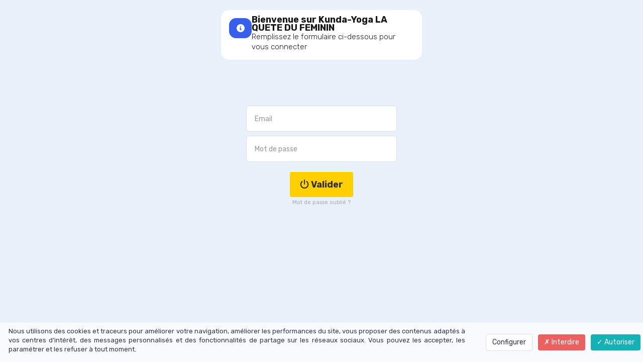

--- FILE ---
content_type: text/html; charset=UTF-8
request_url: https://www.laquetedufeminin.com/signin/
body_size: 3820
content:
<!DOCTYPE html>
<html lang="" xmlns:fb="http://ogp.me/ns/fb#">
<head>

    <meta charset="utf-8">
    <meta name="viewport" content="width=device-width, initial-scale=1">
    <meta http-equiv="X-UA-Compatible" content="IE=edge">

    	<title>Connexion</title>
	<meta name="description" content="">
	<meta name="keywords" content="">
	<link rel="canonical" href="https://www.laquetedufeminin.com/connexion/" />
	<meta property="og:title" content="Connexion" />
	<meta property="og:site_name" content="Kunda-Yoga LA QUETE DU FEMININ"/>
	<meta property="og:description" content=""/>
	<meta property="og:url" content="https://www.laquetedufeminin.com/connexion/" />
	<meta property="og:locale" content="" />
	
        <meta name="robots" content="noodp"/>
    
    <meta name="Identifier-URL" content="https://www.laquetedufeminin.com/">
    <link rel="alternate" type="application/rss+xml"
          href="https://www.laquetedufeminin.com/feed/"
          title="Kunda-Yoga LA QUETE DU FEMININ"/>

    
    <!-- Main CSS -->
    <link rel="stylesheet" type="text/css" href="https://da32ev14kd4yl.cloudfront.net/assets/css/dist/base.min.css?v=1531" />
<link rel="stylesheet" type="text/css" href="https://da32ev14kd4yl.cloudfront.net/assets/css/v6/themes/site/style.css?v=1531" />
<link rel="stylesheet" type="text/css" href="https://da32ev14kd4yl.cloudfront.net/assets/css/v6/vendors/animate-3-5-0.min.css?v=1531" />
<link rel="stylesheet" type="text/css" href="https://da32ev14kd4yl.cloudfront.net/assets/css/v6/base/site/composev2.css?v=1531" />
<link rel="stylesheet" type="text/css" href="https://da32ev14kd4yl.cloudfront.net/themes/focusweb/css/composev2.css?v=1531" />
<link rel="stylesheet" type="text/css" href="https://da32ev14kd4yl.cloudfront.net/assets/css/v6/pages/login-site.css?v=1531" />
<link rel="stylesheet" type="text/css" href="https://da32ev14kd4yl.cloudfront.net/assets/css/v6/components/_builder-elements.css?v=1531" />
<link rel="stylesheet" type="text/css" href="https://da32ev14kd4yl.cloudfront.net/themes/focusweb/css/theme.css?v=1531" />
<link rel="stylesheet" type="text/css" href="https://da32ev14kd4yl.cloudfront.net/assets/css/v6/themes/masterthemes/mastertheme5/general.css?v=1531" />
<link rel="stylesheet" type="text/css" href="https://da32ev14kd4yl.cloudfront.net/assets/css/v6/themes/masterthemes/mastertheme5/main.css?v=1531" />
<link rel="stylesheet" type="text/css" href="https://da32ev14kd4yl.cloudfront.net/assets/css/v6/components/_custom_tarteaucitron.css?v=1531" />
<link rel="stylesheet" type="text/css" href="https://da32ev14kd4yl.cloudfront.net/assets/css/v6/components/_bootstrap-image-gallery-site.css?v=1531" />
<style>/***
 * Couleur principale
 */


/***
 * Couleur principale des textes
 */


/***
 * Couleur de fond des boutons "Autoriser"
 */


/***
 * Couleur du texte des boutons "Autoriser"
 */


/***
 * Couleur de fond des boutons "Interdire"
 */


/***
 * Couleur du texte des boutons "Interdire"
 */


/***
 * Couleur de fond du bouton "Personnaliser"
 */


/***
 * Couleur du texte du bouton "Personnaliser"
 */


</style>    <style type="text/css">body { background: #e9f1fa; }#line51321 {margin-top: px;margin-bottom: px;padding-top: px;padding-bottom: 40px;}#col1876034 {}#col1876034 .colcontainer {padding-top: 10px;padding-bottom: 10px;padding-left: 10px;padding-right: 10px;}#col1876035 {}#col1876035 .colcontainer {padding-top: 10px;padding-bottom: 10px;padding-left: 10px;padding-right: 10px;}</style>
    <!-- CSS Additionnels -->
    
            <style type="text/css">
                
                #line1211315 {
                    border-radius: 0px;
border-radius: 0px;
margin-top: 0px;
margin-bottom: 0px;
margin-left: 0px;
margin-right: 0px;
padding-top: 300px;
padding-bottom: 10px;
padding-left: 10px;
padding-right: 10px;

                }

                #col2214829 {
                    
                }

	                #col2214829 .colcontainer {
	                    padding-top: 10px;
padding-bottom: 10px;
padding-left: 10px;
padding-right: 10px;

	                }

                #col2214830 {
                    
                }

	                #col2214830 .colcontainer {
	                    padding-top: 10px;
padding-bottom: 10px;
padding-left: 10px;
padding-right: 10px;

	                }

                #col2214831 {
                    
                }

	                #col2214831 .colcontainer {
	                    padding-top: 10px;
padding-bottom: 10px;
padding-left: 10px;
padding-right: 10px;

	                }

            </style>
    <!-- Fav and touch icons -->
        <link rel="icon" href="https://kund-yoga.learnybox.com/medias/kund-yoga/favicon(1).png">
    <link rel="apple-touch-icon" href="https://kund-yoga.learnybox.com/medias/kund-yoga/favicon(1).png">
    
    <script src="https://da32ev14kd4yl.cloudfront.net/lib/tarteaucitron/tarteaucitron.js?v=1531"></script>
    
            <script type="text/javascript">
                var language="fr";
                const LB_HTTP = "https://learnybox.com";
                const baseDir = "https://www.laquetedufeminin.com/";
                const cdnDir = "https://da32ev14kd4yl.cloudfront.net/";
                const domain = "laquetedufeminin.com";
                document.domain = "laquetedufeminin.com";
            </script><script type="text/javascript">var CSRFGuard_token="3498c11493ebb88ae88e6d4b7e535ced98dd9111cc9324585d59533140dd5a2b09ff35f0bffbc448b9617d763ceb1902909318ae25b07cf51df1c08336ba7f1e";</script><!-- Tarteaucitron Code -->
<script type="text/javascript">

    var tarteaucitronForceLanguage = 'fr';

    var tarteaucitronCustomText = {
        'alertBigPrivacy': 'Nous utilisons des cookies et traceurs pour améliorer votre navigation, améliorer les performances du site, vous proposer des contenus adaptés à vos centres d’intérêt, des messages personnalisés et des fonctionnalités de partage sur les réseaux sociaux. Vous pouvez les accepter, les paramétrer et les refuser à tout moment.',
        'disclaimer': 'Nous utilisons des cookies et traceurs pour améliorer votre navigation, améliorer les performances du site, vous proposer des contenus adaptés à vos centres d’intérêt, des messages personnalisés et des fonctionnalités de partage sur les réseaux sociaux. Vous pouvez les accepter, les paramétrer et les refuser à tout moment.',
        'acceptAll': 'Autoriser',
        'allowAll': 'Autoriser',
        'denyAll': 'Interdire',
        'personalize': 'Configurer',
        'privacyUrl': 'Consulter la politique des cookies'
    };

    tarteaucitron.init({"removeCredit":true,"cookieName":"tarteaucitron","orientation":"bottom","showAlertSmall":true,"cookieslist":false,"adblocker":false,"AcceptAllCta":true,"highPrivacy":true,"moreInfoLink":true,"showIcon":false});

    
    /* facebookpixel events */
    document.addEventListener('facebookpixel_allowed', function (e) {
        saveConsent('facebookpixel', 'allowed');
    }, false);
    document.addEventListener('facebookpixel_denied', function (e) {
        saveConsent('facebookpixel', 'denied');
    }, false);


    document.addEventListener('DOMContentLoaded', function () {
        window.addEventListener('tac.open_panel', function () {
            setTimeout(function attachOnce() {
                var accept = document.querySelector('#tarteaucitronAllAllowed');
                var deny = document.querySelector('#tarteaucitronAllDenied');
                if (accept) {
                    accept.addEventListener('click', function() {
                        tarteaucitron.userInterface.closePanel();
                    }, { once: true });
                }
                if (deny) {
                    deny.addEventListener('click', function() {
                        tarteaucitron.userInterface.closePanel();
                    }, { once: true });
                }
            }, 100);
        });
    });

    /* google events */
    document.addEventListener('gtag_allowed', function (e) {
        saveConsent('gtag', 'allowed');
    }, false);
    document.addEventListener('gtag_denied', function (e) {
        saveConsent('gtag', 'denied');
    }, false);

    /* gtm events */
    document.addEventListener('googletagmanager_allowed', function (e) {
        saveConsent('googletagmanager', 'allowed');
    }, false);
    document.addEventListener('googletagmanager_denied', function (e) {
        saveConsent('googletagmanager', 'denied');
    }, false);

    function saveConsent(service, response) {
        var data = {
            url: 'https://www.laquetedufeminin.com/connexion/',
            service: service,
            response: response,
            CSRFGuard_token: '3498c11493ebb88ae88e6d4b7e535ced98dd9111cc9324585d59533140dd5a2b09ff35f0bffbc448b9617d763ceb1902909318ae25b07cf51df1c08336ba7f1e',
        };

        $.ajax({
            type: 'POST',
            url: '/ajax/tarteaucitron/consent/add/',
            data: data,
            success: function() {
            }
        });
    }
</script>

    <script type="text/javascript">
        tarteaucitron.user.gtagUa = '';
        tarteaucitron.user.gtagMore = function () {
            function gtag(){
                dataLayer.push(arguments);
            }
            gtag('config', 'UA-16442713-22');
        };
        (tarteaucitron.job = tarteaucitron.job || []).push('gtag');
    </script>

<!-- End Tarteaucitron Code -->
</head>
<body>

                <div id="main-container">
                    <div id="page-compose">
                        
        	<div class="page " id="main-composition">
                
				<div id="TopPage"></div>
            <div id="line51321"   class="line">
                <div class="line_overlay"></div>
                
                <div class="container-temp">
                    <div class="wrapper"><div class="row row0 ">
            <div class="sortable-col col-md-4 col-sm-4 col-xs-12 " data-id_col="1876034" id="colcontainer1876034"  >
	            <div class="col_margin_container">
	            	<div class="col " data-id_col="1876034" data-id_line="51321" id="col1876034"><div class="colcontainer"></div>
					</div>
				</div>
		    </div>
            <div class="sortable-col col-md-4 col-sm-4 col-xs-12 " data-id_col="1876035" id="colcontainer1876035"  >
	            <div class="col_margin_container">
	            	<div class="col " data-id_col="1876035" data-id_line="51321" id="col1876035"><div class="colcontainer"><div class=" box-masonry"  id="element220827"data-id="220827">
                <div class="maincontainer connexion_form " style="margin-top:200px;">
                    <div class="content"><style type="text/css">#main-composition #btn_connexion_220827 { background: #ffd000; color: #333333; font-size: 18px; line-height: 22px; border:0px solid; border-color: #cccccc; border-radius: 4px;  padding-top: 14px; padding-bottom: 14px; padding-left: 20px; padding-right: 20px;  }
#btn_connexion_220827 { background: #ffd000; color: #333333; font-size: 18px; line-height: 22px; border:0px solid; border-color: #cccccc; border-radius: 4px;  padding-top: 14px; padding-bottom: 14px; padding-left: 20px; padding-right: 20px;  }
#main-composition #btn_connexion_220827:hover { background: #ffd000;color: #333333; font-size: 18px; line-height: 22px; font-weight: normal; font-style: normal; text-decoration: none; border: 0px solid; border-color: #cccccc; border-radius: 4px; box-shadow: none; padding-top: 14px; padding-bottom: 14px; padding-left: 20px; padding-right: 20px;  }
#btn_connexion_220827:hover { background: #ffd000;color: #333333; font-size: 18px; line-height: 22px; font-weight: normal; font-style: normal; text-decoration: none; border: 0px solid; border-color: #cccccc; border-radius: 4px; box-shadow: none; padding-top: 14px; padding-bottom: 14px; padding-left: 20px; padding-right: 20px;  }
#main-composition #btn_connexion_220827:focus { background: #ffd000;color: #333333; font-size: 18px; line-height: 22px; font-weight: normal; font-style: normal; text-decoration: none; border: 0px solid; border-color: #cccccc; border-radius: 4px; box-shadow: none; padding-top: 14px; padding-bottom: 14px; padding-left: 20px; padding-right: 20px;  } #main-composition #btn_connexion_220827:active { background: #ffd000;color: #333333; font-size: 18px; line-height: 22px; font-weight: normal; font-style: normal; text-decoration: none; border: 0px solid; border-color: #cccccc; border-radius: 4px; box-shadow: none; padding-top: 14px; padding-bottom: 14px; padding-left: 20px; padding-right: 20px;  }
#btn_connexion_220827:focus { background: #ffd000;color: #333333; font-size: 18px; line-height: 22px; font-weight: normal; font-style: normal; text-decoration: none; border: 0px solid; border-color: #cccccc; border-radius: 4px; box-shadow: none; padding-top: 14px; padding-bottom: 14px; padding-left: 20px; padding-right: 20px;  }, #btn_connexion_220827:active { background: #ffd000;color: #333333; font-size: 18px; line-height: 22px; font-weight: normal; font-style: normal; text-decoration: none; border: 0px solid; border-color: #cccccc; border-radius: 4px; box-shadow: none; padding-top: 14px; padding-bottom: 14px; padding-left: 20px; padding-right: 20px;  }
#main-composition #btn_connexion_220827 i {  font-size: 18px;  }
#btn_connexion_220827 i {  font-size: 18px;  }
#main-composition #btn_connexion_220827:hover i { margin-left: 0px!important; margin-bottom: 0px!important; margin-top: 0px!important; margin-right: 0px!important; font-size:18px!important;  }
#btn_connexion_220827:hover i { margin-left: 0px!important; margin-bottom: 0px!important; margin-top: 0px!important; margin-right: 0px!important; font-size:18px!important;  }
#main-composition #btn_connexion_220827:focus i { margin-left: 0px!important; margin-bottom: 0px!important; margin-top: 0px!important; margin-right: 0px!important; font-size:18px!important;  }, #main-composition #btn_connexion_220827:active i { margin-left: 0px!important; margin-bottom: 0px!important; margin-top: 0px!important; margin-right: 0px!important; font-size:18px!important;  }
#btn_connexion_220827:focus i { margin-left: 0px!important; margin-bottom: 0px!important; margin-top: 0px!important; margin-right: 0px!important; font-size:18px!important;  }, #btn_connexion_220827:active i { margin-left: 0px!important; margin-bottom: 0px!important; margin-top: 0px!important; margin-right: 0px!important; font-size:18px!important;  }
</style>
    <div style="width:300px; display: block; margin: 0 auto;">
		<div id="password" style="display:block">
			<form action="" method="post">
				<div class="input username">
				    <input type="email" name="email" placeholder="Email" value="" />
                </div>
				<div class="input password">
				    <input type="password" name="password" placeholder="Mot de passe" />
                </div>

				<input type="hidden" name="form_action" value="connexion">
                <input type="hidden" id="CSRFGuard_token" name="CSRFGuard_token" value="3498c11493ebb88ae88e6d4b7e535ced98dd9111cc9324585d59533140dd5a2b09ff35f0bffbc448b9617d763ceb1902909318ae25b07cf51df1c08336ba7f1e" />
				
                <div class="form_action" style="text-align:center;">
                    <input type="hidden" name="id_element" value="220827">
                    <input type="hidden" name="type" value="p">
                    <button id="btn_connexion_220827"  type="submit" class="btn btn-large btn-h-b " ><i
    class="fa fa-power-off "
    style=""
    
></i>
<span>Valider</span></button>
                </div>
				<p class="forgot_password"><a href="https://www.laquetedufeminin.com/reset/" >Mot de passe oublié ?</a></p>
			</form>
		</div>
    </div>
                        <div style="clear:both"></div>
                    </div>
                </div></div></div>
					</div>
				</div>
		    </div></div>
                    </div>
                </div>
                
            </div>
				<div style="display:none"><input type="hidden" id="CSRFGuard_token" name="CSRFGuard_token" value="3498c11493ebb88ae88e6d4b7e535ced98dd9111cc9324585d59533140dd5a2b09ff35f0bffbc448b9617d763ceb1902909318ae25b07cf51df1c08336ba7f1e" /></div>
			</div>
	        <div id="BottomPage"></div>
                    </div>
                </div>

<script src="//cdnjs.cloudflare.com/ajax/libs/jquery/1.10.2/jquery.min.js"></script>
<script src="//cdnjs.cloudflare.com/ajax/libs/jquery-migrate/1.2.1/jquery-migrate.min.js"></script>
<script src="https://code.jquery.com/ui/1.12.1/jquery-ui.min.js"></script>
<script src="https://maxcdn.bootstrapcdn.com/bootstrap/3.3.6/js/bootstrap.min.js"></script>
<script src="https://da32ev14kd4yl.cloudfront.net/lib/select2/js/select2.min.js?v=1531"></script>
<script src="https://da32ev14kd4yl.cloudfront.net/lib/select2/js/lang/en.js?v=1531"></script>
<script src="https://da32ev14kd4yl.cloudfront.net/lib/select2/js/lang/fr.js?v=1531"></script>
<script src="https://da32ev14kd4yl.cloudfront.net/assets/js/common/jquery/jquery.gritter.min.js?v=1531"></script>
<script src="https://da32ev14kd4yl.cloudfront.net/assets/js/common/i18next.min.js?v=1531"></script>
<script src="https://da32ev14kd4yl.cloudfront.net/assets/js/common/locales/locale.fr_FR.js?v=1531"></script>
<script src="https://da32ev14kd4yl.cloudfront.net/assets/js/common/sprintf.min.js?v=1531"></script>
<script src="https://da32ev14kd4yl.cloudfront.net/assets/js/common/helpers/gui_helper.js?v=1531"></script>
<script src="https://da32ev14kd4yl.cloudfront.net/assets/js/common/globalFunctions.js?v=1531"></script>
<script src="https://da32ev14kd4yl.cloudfront.net/assets/js/common/handlers/modal-helper.js?v=1531"></script>
<script src="https://da32ev14kd4yl.cloudfront.net/assets/js/common/handlers/modal-handler.js?v=1531"></script>
<script src="https://da32ev14kd4yl.cloudfront.net/assets/js/common/input-clearable.js?v=1531"></script>
<script src="https://da32ev14kd4yl.cloudfront.net/assets/js/common/clipboard.min.js?v=1531"></script>
<script src="https://da32ev14kd4yl.cloudfront.net/assets/js/common/clipboard-copy.js?v=1531"></script>
<script src="https://da32ev14kd4yl.cloudfront.net/assets/js/common/helpers/ajax-content-helper.js?v=1531"></script>
<script src="https://da32ev14kd4yl.cloudfront.net/assets/js/common/helpers/ajax-form-helper.js?v=1531"></script>
<script src="https://da32ev14kd4yl.cloudfront.net/assets/js/common/handlers/ajax-content-handler.js?v=1531"></script>
<script src="https://da32ev14kd4yl.cloudfront.net/assets/js/common/helpers/element-state-helper.js?v=1531"></script>
<script src="https://da32ev14kd4yl.cloudfront.net/assets/js/common/helpers/history-helper.js?v=1531"></script>
<script src="https://da32ev14kd4yl.cloudfront.net/assets/js/common/helpers/form-helper.js?v=1531"></script>
<script src="https://da32ev14kd4yl.cloudfront.net/assets/js/common/handlers/pager-handler.js?v=1531"></script>
<script src="https://da32ev14kd4yl.cloudfront.net/assets/js/common/handlers/show-text-handler.js?v=1531"></script>
<script src="https://da32ev14kd4yl.cloudfront.net/assets/js/site/jquery.uniform.min.js?v=1531"></script>
<script src="https://da32ev14kd4yl.cloudfront.net/assets/js/common/load-image.min.js?v=1531"></script>
<script src="https://da32ev14kd4yl.cloudfront.net/assets/js/common/bootstrap-image-gallery.js?v=1531"></script>
<script src="https://cdn.jsdelivr.net/npm/mediaelement@4.1.3/build/mediaelement-and-player.min.js"></script>
<script src="https://da32ev14kd4yl.cloudfront.net/assets/js/site/app2.js?v=1531"></script>
<script src="https://da32ev14kd4yl.cloudfront.net/assets/js/common/iframeResizer.contentWindow.min.js?v=1531"></script>
<script src="https://da32ev14kd4yl.cloudfront.net/assets/js/common/login.js?v=1531"></script>
<script src="https://js.stripe.com/v3/"></script>
<script src="https://da32ev14kd4yl.cloudfront.net/assets/js/site/waypoints4.min.js?v=1531"></script>
<script src="https://da32ev14kd4yl.cloudfront.net/assets/js/site/ppages3.js?v=1531"></script>
<script src="https://da32ev14kd4yl.cloudfront.net/themes/focusweb/js/theme.js?v=1531"></script>

        <div id="blueimp-gallery" class="blueimp-gallery blueimp-gallery-controls">
            <div class="slides"></div>
            <p class="title"></p>
            <a class="prev">‹</a>
            <a class="next">›</a>
            <a class="close">×</a>
            <a class="play-pause"></a>
            <ol class="indicator"></ol>
            <div class="modal fade">
                <div class="modal-dialog">
                    <div class="modal-content">
                        <div class="modal-header">
                            <button type="button" class="close" aria-hidden="true">&times;</button>
                            <p class="modal-title"></p>
                        </div>
                        <div class="modal-body next"></div>
                    </div>
                </div>
            </div>
        </div><script type="text/javascript">TriggerGritter("notice", "Bienvenue sur Kunda-Yoga LA QUETE DU FEMININ", "Remplissez le formulaire ci-dessous pour vous connecter");</script>

</body>
</html>

--- FILE ---
content_type: application/javascript
request_url: https://da32ev14kd4yl.cloudfront.net/assets/js/common/login.js?v=1531
body_size: 1179
content:
// @PLUGIN Captures touch events on mobile devices to reduce delay.
jQuery.event.special.tap = {
    setup: function (a, b) {
        var c = this,
            d = jQuery(c);
        if (window.Touch) {
            d.bind("touchstart", jQuery.event.special.tap.onTouchStart);
            d.bind("touchmove", jQuery.event.special.tap.onTouchMove);
            d.bind("touchend", jQuery.event.special.tap.onTouchEnd)
        } else {
            d.bind("click", jQuery.event.special.tap.click)
        }
    },
    click: function (a) {
        a.type = "tap";
        jQuery.event.handle.apply(this, arguments)
    },
    teardown: function (a) {
        if (window.Touch) {
            $elem.unbind("touchstart", jQuery.event.special.tap.onTouchStart);
            $elem.unbind("touchmove", jQuery.event.special.tap.onTouchMove);
            $elem.unbind("touchend", jQuery.event.special.tap.onTouchEnd)
        } else {
            $elem.unbind("click", jQuery.event.special.tap.click)
        }
    },
    onTouchStart: function (a) {
        this.moved = false
    },
    onTouchMove: function (a) {
        this.moved = true
    },
    onTouchEnd: function (a) {
        if (!this.moved) {
            a.type = "tap";
            jQuery.event.handle.apply(this, arguments)
        }
    }
};

$.initializeLogin = function() {
    // Adding animation to the user avatars.
    $("#users").addClass("animated fadeInDown");

    // Reveal login form when an avatar is clicked
    $(".users-list li").click(function() {
        let $li = $(this);
        if (!$li.hasClass('other')) {
            $("#password .input.username input").attr("value", $(this).find('.info').data("email"));
            $("#password .username").hide();
            const avatar = $(this).find('.info').data("avatar");
            $(".current-user-avatar .img").css("background-image", `url(${avatar})`);
            $(".current-user-email").html($(this).find('.info').data("email"));
            $(".current-user-name").html($(this).find('.info').data("username"));
        } else {
            $("#password .input.username input").attr("value", '');
            $("#password .username").show();
        }

        $("#users").addClass("animated fadeOutUp").delay(500).queue(function(){
            $(this).removeClass();
            $(this).hide();
            $(this).clearQueue();
            $("#password").removeClass().addClass("animated fadeInDown").show();
            if (!$li.hasClass('other')) {
                $('#current-user').show();
            }
        });

        $("#password .input.password input").focus();
        return false;
    });

    $(".current-user-change-account").click(function() {
        $("#password").addClass("animated fadeOutUp").delay(750).queue(function() {
            $("#users").removeClass().addClass("animated fadeInDown active").show();
            $(this).removeClass();
            $(this).hide();
            $(this).clearQueue();
            $('#current-user').hide();
        });

        return false;
    });

    $("#reset_logs_connexion").click(function() {
        $('#form_reset_logs_connexion').submit();
    });

    $("i.toggle-password").click(function() {
        $(this).toggleClass("fa-eye fa-eye-slash");
        let $input = $($(this).data("toggle"));
        let type = $input.attr("type") === "password" ? 'text' : 'password';
        $input.attr("type", type);
    });
};

$(document).ready(function() {
    $.initializeLogin();

    $("input:checkbox, input:radio").not('[data-no-uniform="true"],#uniform-is-ajax').uniform();

    $('.close').click(function(e){
        e.preventDefault();
        $(this).parent().fadeOut();
    });
});


function TriggerGritter(type, title, message, image, click) {
    if (type == 'error') {
        if (image == undefined) {
            image = '<i class="fa-solid fa-exclamation-triangle"></i>';
        }
        if (message == undefined) {
            message = title;
            title = __('Erreur !');
        }
        $.gritter.add({
            title: title,
            text: message,
            image: image,
            sticky: true,
            time: '',
            class_name: 'gritter-error',
            click: click
        });
    } else if (type == 'success') {
        if (image == undefined) {
            image = '<i class="fa-solid fa-check-circle"></i>';
        }
        if (message == undefined) {
            message = title;
            title = __('Information');
        }
        $.gritter.add({
            title: title,
            text: message,
            image: image,
            sticky: false,
            time: 5000,
            class_name: 'gritter-success',
            click: click
        });
    } else if (type == 'notice') {
        if (image == undefined) {
            image = '<i class="fa-solid fa-info-circle"></i>';
        }
        if (message == undefined) {
            message = title;
            title = __('Information');
        }
        $.gritter.add({
            title: title,
            text: message,
            image: image,
            sticky: false,
            time: 5000,
            class_name: '',
            click: click
        });
    }
}

